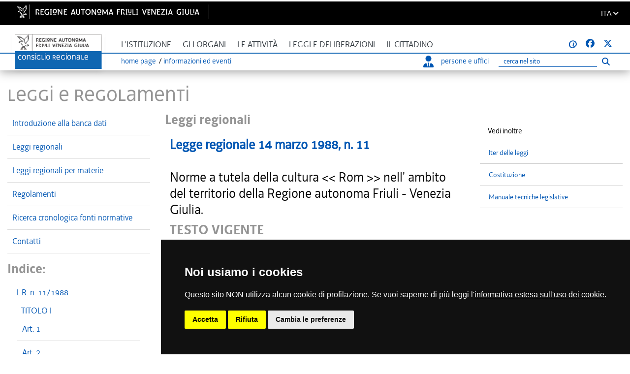

--- FILE ---
content_type: text/html; charset=utf-8
request_url: https://lexview-int.regione.fvg.it/FontiNormative/xml/xmlLex.aspx?anno=1988&legge=11&id=tit1&fx=&lista=0
body_size: 20957
content:



<!DOCTYPE html>
<html lang="it">
<head id="Head1"><meta http-equiv="X-UA-Compatible" content="IE=edge" /><meta http-equiv="Cache-Control" content="no-cache" /><meta name="viewport" content="width=device-width, initial-scale=1" />

    <!-- Required meta tags -->
    <meta charset="utf-8" /><meta name="viewport" content="width=device-width, initial-scale=1, shrink-to-fit=no" />

    <!-- Bootstrap CSS -->
    <link rel="stylesheet" href="https://www.consiglio.regione.fvg.it/cms/export/system/modules/consiglio.portale.theme/css/bootstrap.min.css" /><link rel="stylesheet" href="https://www.consiglio.regione.fvg.it/cms/export/system/modules/consiglio.portale.theme/css/bootstrap.css" />

    <!-- FONT per le ICONE -->

    <!-- FONT -->
    <link rel="stylesheet" href="https://www.consiglio.regione.fvg.it/cms/export/system/modules/consiglio.portale.theme/css/font-decima.css" />
    <!-- il mio stile -->
    <link rel="stylesheet" href="https://www.consiglio.regione.fvg.it/cms/export/system/modules/consiglio.portale.theme/css/custom.css" /><link rel="stylesheet" href="https://www.consiglio.regione.fvg.it/cms/system/modules/consiglio.portale.theme/css/style-ASPX.css" /><link type="text/css" rel="stylesheet" href="https://www.consiglio.regione.fvg.it/cms/export/system/modules/consiglio.portale.theme/css/all.min.css" />
    <!-- DataTables -->
    <link rel="stylesheet" href="https://www.consiglio.regione.fvg.it/cms/export/system/modules/consiglio.portale.theme/plugins/datatables-bs4/css/dataTables.bootstrap4.min.css" /><link rel="stylesheet" href="https://www.consiglio.regione.fvg.it/cms/export/system/modules/consiglio.portale.theme/plugins/datatables-responsive/css/responsive.bootstrap4.min.css" /><link rel="apple-touch-icon" sizes="57x57" href="https://www.consiglio.regione.fvg.it/cms/export/shared/favicon/apple-icon-57x57.png" /><link rel="apple-touch-icon" sizes="60x60" href="https://www.consiglio.regione.fvg.it/cms/export/shared/favicon/apple-icon-60x60.png" /><link rel="apple-touch-icon" sizes="72x72" href="https://www.consiglio.regione.fvg.it/cms/export/shared/favicon/apple-icon-72x72.png" /><link rel="apple-touch-icon" sizes="76x76" href="https://www.consiglio.regione.fvg.it/cms/export/shared/favicon/apple-icon-76x76.png" /><link rel="apple-touch-icon" sizes="114x114" href="https://www.consiglio.regione.fvg.it/cms/export/shared/favicon/apple-icon-114x114.png" /><link rel="apple-touch-icon" sizes="120x120" href="https://www.consiglio.regione.fvg.it/cms/export/shared/favicon/apple-icon-120x120.png" /><link rel="apple-touch-icon" sizes="144x144" href="https://www.consiglio.regione.fvg.it/cms/export/shared/favicon/apple-icon-144x144.png" /><link rel="apple-touch-icon" sizes="152x152" href="https://www.consiglio.regione.fvg.it/cms/export/shared/favicon/apple-icon-152x152.png" /><link rel="apple-touch-icon" sizes="180x180" href="https://www.consiglio.regione.fvg.it/cms/export/shared/favicon/apple-icon-180x180.png" /><link rel="icon" type="image/png" sizes="192x192" href="https://www.consiglio.regione.fvg.it/cms/export/shared/favicon/android-icon-192x192.png" /><link rel="icon" type="image/png" sizes="32x32" href="https://www.consiglio.regione.fvg.it/cms/export/shared/favicon/favicon-32x32.png" /><link rel="icon" type="image/png" sizes="96x96" href="https://www.consiglio.regione.fvg.it/cms/export/shared/favicon/favicon-96x96.png" /><link rel="icon" type="image/png" sizes="16x16" href="https://www.consiglio.regione.fvg.it/cms/export/shared/favicon/favicon-16x16.png" /><link rel="manifest" href="https://www.consiglio.regione.fvg.it/cms/export/shared/favicon/manifest.json" /><title>
	Lexview - Dettaglio Legge regionale 14 marzo 1988, n. 11
</title>

    <!-- CALENDARIO datepicker -->

    <link rel="stylesheet" type="text/css" href="../css/font-awesome/fontawesome-free-6.7.2-web/css/all.min.css" /><link rel="stylesheet" href="../App_Themes/nir1.css" type="text/css" />
    <script type="text/javascript">
        $(document).ready(function () {
            $('.input-group.date').datepicker({
                language: 'it',
                autoclose: true
                //endDate: '0d'
            })
        });

        // This function will be executed when the user scrolls the page.
        $(window).scroll(function (e) {
            // Get the position of the location where the scroller starts.
            var scroller_anchor = $(".scroller_anchor").offset().top;

            // Check if the user has scrolled and the current position is after the scroller start location and if its not already fixed at the top 
            if ($(this).scrollTop() >= scroller_anchor && $('.scroller').css('position') != 'fixed') {    // Change the CSS of the scroller to hilight it and fix it at the top of the screen.
                if (window.innerWidth < 768) {
                    $('.scroller').css({
                        'background': '#FFF',
                        'border': '1px solid #000',
                        'position': 'fixed',
                        'width': '100%',
                        'left': '0px',
                        'top': '48px',
                        'z-index': '1'
                    });
                }
                else
                {
                    $('.scroller').css({
                        'background': '#FFF',
                        'border': '1px solid #000',
                        'position': 'fixed',
                        'width': '100%',
                        'left': '0px',
                        'top': '92px',
                        'z-index': '1'
                    });
                }
                $('h3').css({
                    'font-size': '1rem'
                });
                $('.h3').css({
                    'font-size': '1rem'
                });
                // Changing the height of the scroller anchor to that of scroller so that there is no change in the overall height of the page.
                $('.scroller_anchor').css('height', '200px');
            }
            else if ($(this).scrollTop() < scroller_anchor && $('.scroller').css('position') != 'relative') {    // If the user has scrolled back to the location above the scroller anchor place it back into the content.

                // Change the height of the scroller anchor to 0 and now we will be adding the scroller back to the content.
                $('.scroller_anchor').css('height', '0px');

                // Change the CSS and put it back to its original position.
                $('.scroller').css({
                    'background': '#FFF',
                    'top': '0px',
                    'border': 'none',
                    'position': 'relative'
                });
                $('h3').css({
                    'font-size': '1.75rem'
                });
                $('.h3').css({
                    'font-size': '1.75rem'
                });
            }
        });
        $(window).resize(function (e) {
            // Get the position of the location where the scroller starts.
            var scroller_anchor = $(".scroller_anchor").offset().top;

            // Check if the user has scrolled and the current position is after the scroller start location and if its not already fixed at the top 
            if ($(this).scrollTop() >= scroller_anchor && $('.scroller').css('position') != 'fixed') {    // Change the CSS of the scroller to hilight it and fix it at the top of the screen.
                if (window.innerWidth < 1200) {
                    $('.scroller').css({
                        'background': '#FFF',
                        'border': '1px solid #000',
                        'position': 'fixed',
                        'width': '100%',
                        'left': '0px',
                        'top': '48px',
                        'z-index': '1'
                    });
                }
                else {
                    $('.scroller').css({
                        'background': '#FFF',
                        'border': '1px solid #000',
                        'position': 'fixed',
                        'width': '100%',
                        'left': '0px',
                        'top': '92px',
                        'z-index': '1'
                    });
                }
                $('h3').css({
                    'font-size': '1rem'
                });
                $('.h3').css({
                    'font-size': '1rem'
                });
                // Changing the height of the scroller anchor to that of scroller so that there is no change in the overall height of the page.
                $('.scroller_anchor').css('height', '200px');
            }
            else if ($(this).scrollTop() < scroller_anchor && $('.scroller').css('position') != 'relative') {    // If the user has scrolled back to the location above the scroller anchor place it back into the content.

                // Change the height of the scroller anchor to 0 and now we will be adding the scroller back to the content.
                $('.scroller_anchor').css('height', '0px');

                // Change the CSS and put it back to its original position.
                $('.scroller').css({
                    'background': '#FFF',
                    'top': '0px',
                    'border': 'none',
                    'position': 'relative'
                });
                $('h3').css({
                    'font-size': '1.75rem'
                });
                $('.h3').css({
                    'font-size': '1.75rem'
                });
            }
        });
    </script>



    <!-- CALENDARIO datepicker fine -->

    <!-- INSERIMENTO TAG MONITORAGGIO HEAD -->
    <link href="https://www.consiglio.regione.fvg.it/cms/export/system/modules/consiglio.portale.theme/css/cookie-consent.css" rel="stylesheet" />
    <script type="text/javascript" src="https://www.consiglio.regione.fvg.it/cms/export/system/modules/consiglio.portale.theme/js/cookie-consent-nostyle.js" charset="UTF-8"></script>
    <script type="text/javascript" charset="UTF-8">
        document.addEventListener('DOMContentLoaded', function () {
            cookieconsent.run({ "notice_banner_type": "simple", "consent_type": "express", "palette": "dark", "language": "it", "page_load_consent_levels": ["strictly-necessary"], "notice_banner_reject_button_hide": false, "preferences_center_close_button_hide": false, "page_refresh_confirmation_buttons": true, "website_name": "Consiglio Regionale Friuli Venezia Giulia", "website_privacy_policy_url": "https://www.consiglio.regione.fvg.it/cms/hp/footer/privacy" });
        });
    </script>
    <script type="text/plain" cookie-consent="tracking">
   var pageViewData = new Object();
   
    </script>
    <!--prod-->
    <script type="text/plain" cookie-consent="tracking" src="https://assets.adobedtm.com/fc6aa7b15a0e/f3cb9027e504/launch-4f3e1cf681e7.min.js" async></script>
    <!-- End Cookie Consent -->
    <!-- FINE INSERIMENTO TAG MONITORAGGIO HEAD  -->
<meta name="WT.ti" content="Dettaglio LR 14 marzo 1988, n. 11" /><meta name="WT.cg_n" content="C085 Archivio Leggi Regionali  01.01" /><meta name="WT.cg_s" content="Dettaglio LR 14 marzo 1988 n 11 testo coordinato" /><style type="text/css">
	.MenusxCPH_Menu_sx_MenuRegTV_0 { text-decoration:none; }

</style></head>


<body class="standardX" >


    <nav id="navSkip" class="quick-access-nav" aria-label="salta-al-contenuto">
        <ul>
            <li><a href="#skip-content">Salta al contenuto</a></li>
        </ul>
    </nav>

    <div class="container-fluid" role="banner">
        <div class="row barra-regione" style="">
            <div class="container h-100">
                <div class="row align-items-center h-100">
                    <div class="col-6 mx-auto">
                        <a class="d-none d-lg-block navbar-brand font-weight-semibold blank regione" href="http://www.regione.fvg.it" target="_blank" title="vai al sito della Regione Autonoma Friuli Venezia Giulia [il collegamento apre una nuova finestra]">
                            <img src="https://www.consiglio.regione.fvg.it/cms/export/shared/img/logo-Barra-FVG.png" alt="Logo Regione FVG">
                        </a>
                        <div class="nav-mobile">
                            <div>
                                <a class="d-lg-none blank regione" href="http://www.regione.fvg.it" target="_blank" title="vai al sito della Regione Autonoma Friuli Venezia Giulia [il collegamento apre una nuova finestra]">
                                    <img src="https://www.consiglio.regione.fvg.it/cms/export/shared/img/Logo-Barra-FVG-small.png" alt="Logo Regione FVG">
                                </a>
                            </div>
                        </div>
                    </div>
                    <div class="col-6 text-right">

                        <div class="nav-item dropdown language">
                            <a class="nav-link dropdown-toggle" href="#" aria-expanded="false" data-focusfix="true" id="languageSelector">
                                <span>ITA</span>
                                <em class="fas fa-angle-down icon-lang" aria-hidden="true" aria-label="it"></em>
                            </a>
                            <div class="dropdown-menu custom-lang-right">
                                <div class="row">
                                    <div class="col-12">
                                        <div class="link-list-wrapper">
                                            <ul class="link-list">
                                                <li>
                                                    <a id="linguaITA" class="list-item" href="https://www.consiglio.regione.fvg.it/cms/home/index.jsp?__locale=it"><span>ITA</span></a>
                                                </li>
                                                <li class="d-none">
                                                    <a href="https://www.consiglio.regione.fvg.it/cms/multisito/en/index.jsp?__locale=en" class="list-item"><span>ENG</span></a>
                                                </li>
                                                <li>
                                                    <a href="https://www.consiglio.regione.fvg.it/cms/multisito/fur/index.jsp?__locale=fur" class="list-item"><span>FUR</span></a>
                                                </li>
                                                <li>
                                                    <a href="https://www.consiglio.regione.fvg.it/cms/multisito/sl/index.jsp?__locale=sl" class="list-item"><span>SLO</span></a>
                                                </li>
                                                <li>
                                                    <a href="https://www.consiglio.regione.fvg.it/cms/multisito/de/index.jsp?__locale=de" class="list-item"><span>DE</span></a>
                                                </li>
                                            </ul>
                                        </div>
                                    </div>
                                </div>
                            </div>
                        </div>

                    </div>

                </div>
            </div>
        </div>
    </div>

    <div id="navbar">
        <nav class="navbar navbar-expand-lg navbar-light">
            <div class="container">

                <div class="content-nav">
                    <div class="logo d-none d-lg-block">
                        <a class="navbar-brand" href="https://www.consiglio.regione.fvg.it/cms/home/">
                            <img src="https://www.consiglio.regione.fvg.it/cms/export/shared/img/logo.png" alt="Consiglio Regionale Friuli Venezia Giulia"></a>
                    </div>

                    <div class="logoSmall d-block d-lg-none">
                        <a class="navbar-brand" href="https://www.consiglio.regione.fvg.it/cms/home/">
                            <img src="https://www.consiglio.regione.fvg.it/cms/export/shared/img/logoSmall.png" alt="Consiglio Regionale Friuli Venezia Giulia"></a>
                    </div>
                    <button class="navbar-toggler collapsed" type="button" data-toggle="collapse" data-target="#navbarSupportedContent1" aria-controls="navbarSupportedContent1" aria-expanded="false" aria-label="Toggle navigation">
                        <span class="iconaMenu"></span>
                    </button>



                    <div class="navMenu">
                        <div class="collapse navbar-collapse" id="navbarSupportedContent1">
                            <ul class="navbar-nav mr-auto">
                                <li class="nav-item dropdown">
                                    <a class="nav-link dropdown-toggle" href="#" id="menuIstituzione" title="L'istituzione" data-toggle="dropdown" aria-haspopup="true" aria-expanded="false">L'istituzione
                                    </a>
                                    <div class="dropdown-menu" aria-labelledby="menuIstituzione">
                                        <ul class="list-unstyled">
                                            <li><a class="dropdown-item" href="https://www.consiglio.regione.fvg.it/cms/istituzione/consiglio-regionale/">Il Consiglio Regionale</a></li>
                                            <li><a class="dropdown-item" href="https://www.consiglio.regione.fvg.it/cms/istituzione/consiglieri">Consiglieri</a></li>
                                            <li><a class="dropdown-item" href="https://www.consiglio.regione.fvg.it/cms/istituzione/statuto.html">Statuto e norme di attuazione</a></li>
                                            <li><a class="dropdown-item" href="https://www.consiglio.regione.fvg.it/cms/istituzione/regolamento-interno/">Regolamento interno</a></li>
                                            <li><a class="dropdown-item" href="https://www.consiglio.regione.fvg.it/cms/istituzione/organizzazione-risorse/">Organizzazione e risorse</a></li>
                                            <li><a class="dropdown-item" href="https://www.consiglio.regione.fvg.it/cms/istituzione/uffici.html">Uffici</a></li>
                                            <li><a class="dropdown-item" href="https://www.consiglio.regione.fvg.it/cms/istituzione/sede/">Sede</a></li>
                                            <li><a class="dropdown-item" href="https://www.consiglio.regione.fvg.it/cms/istituzione/associazione-consiglieri/">Associazione Consiglieri</a></li>
                                        </ul>
                                    </div>
                                </li>
                                <li class="nav-item dropdown">
                                    <a class="nav-link dropdown-toggle" href="#" id="menuOrgani" data-toggle="dropdown" aria-haspopup="true" aria-expanded="false">Gli organi
                                    </a>
                                    <div class="dropdown-menu" aria-labelledby="menuOrgani">
                                        <ul class="list-unstyled">
                                            <li><a class="dropdown-item" href="https://www.consiglio.regione.fvg.it/cms/organi/presidente.html">Il Presidente del Consiglio Regionale</a></li>
                                            <li><a class="dropdown-item" href="https://www.consiglio.regione.fvg.it/cms/organi/ufficio.html">Ufficio di Presidenza</a></li>
                                            <li><a class="dropdown-item" href="https://www.consiglio.regione.fvg.it/cms/organi/gruppi.html">Gruppi consiliari</a></li>
                                            <li><a class="dropdown-item" href="https://www.consiglio.regione.fvg.it/cms/organi/conferenza.html">Conferenza dei Presidenti dei Gruppi
												Consiliari</a></li>
                                            <li><a class="dropdown-item" href="https://www.consiglio.regione.fvg.it/cms/organi/giunte.html">Giunte</a></li>
                                            <li><a class="dropdown-item" href="https://www.consiglio.regione.fvg.it/cms/organi/Commissioni.html">Commissioni</a></li>
                                            <li><a class="dropdown-item" href="https://www.consiglio.regione.fvg.it/cms/organi/comitato.html">Comitato per la legislazione, il controllo e la
												valutazione</a></li>
                                            <li><a class="dropdown-item" href="https://www.consiglio.regione.fvg.it/cms/organi/presidenti.html">Conferenza dei Presidenti delle commissioni e del
												comitato</a></li>
                                        </ul>
                                    </div>
                                </li>
                                <li class="nav-item dropdown">
                                    <a class="nav-link dropdown-toggle" href="#" id="menuAttivita" data-toggle="dropdown" aria-haspopup="true" aria-expanded="false">Le attività
                                    </a>
                                    <div class="dropdown-menu" aria-labelledby="menuAttivita">
                                        <ul class="list-unstyled">
                                            <li><a class="dropdown-item" href="https://www.consiglio.regione.fvg.it/cms/attivita/ODG-calendari.html">Convocazioni e calendari d'aula</a></li>
                                            <li><a class="dropdown-item" href="https://www.consiglio.regione.fvg.it/cms/attivita/Verbali-resoconti.html">Esiti, resoconti e verbali</a></li>
                                            <li><a class="dropdown-item" href="https://www.consiglio.regione.fvg.it/cms/attivita/petizioni.html">Petizioni</a></li>
                                            <li><a class="dropdown-item" href="https://www.consiglio.regione.fvg.it/cms/attivita/atti-di-indirizzo.html">Atti di indirizzo</a></li>
                                            <li><a class="dropdown-item" href="https://www.consiglio.regione.fvg.it/cms/attivita/Interpellanze.html">Interpellanze e interrogazioni</a></li>
                                            <li><a class="dropdown-item" href="https://www.consiglio.regione.fvg.it/cms/attivita/valutazione/">Controllo e valutazione delle politiche
												pubbliche</a></li>
                                            <li><a class="dropdown-item" href="https://www.consiglio.regione.fvg.it/cms/pagine/1/processi-normativi-ue/">Affari europei e internazionali</a></li>
                                            <li><a class="dropdown-item" href="https://www.consiglio.regione.fvg.it/cms/attivita/Proposte-referendum.html">Proposte di referendum abrogativo di legge
												statale</a></li>
                                            <li><a class="dropdown-item" href="https://www.consiglio.regione.fvg.it/cms/attivita/procedure.html">Procedure di indirizzo e controllo sull'attività
												internazionale della Regione</a></li>
                                            <li><a class="dropdown-item" href="https://www.consiglio.regione.fvg.it/cms/attivita/nomine.html">Nomine del Consiglio e della Giunta Regionale</a></li>
                                            <li><a class="dropdown-item" href="https://www.consiglio.regione.fvg.it/cms/attivita/proposte/">Proposte di modifica del Regolamento Interno</a></li>
                                        </ul>
                                    </div>
                                </li>
                                <li class="nav-item dropdown">
                                    <a class="nav-link dropdown-toggle" href="#" id="menuLeggi" data-toggle="dropdown" aria-haspopup="true" aria-expanded="false">Leggi e deliberazioni</a>
                                    <div class="dropdown-menu" aria-labelledby="menuLeggi">
                                        <ul class="list-unstyled">
                                            <li><a class="dropdown-item" href="https://www.consiglio.regione.fvg.it/cms/leggi/leggi-regionali.html">Leggi e regolamenti</a></li>
                                            <li><a class="dropdown-item" href="https://www.consiglio.regione.fvg.it/cms/leggi/iter.html">Iter leggi</a></li>
                                            <li><a class="dropdown-item" href="https://www.consiglio.regione.fvg.it/cms/leggi/deliberazioni/index.html">Deliberazioni dell'Assemblea</a></li>
                                            <li><a class="dropdown-item" href="https://www.consiglio.regione.fvg.it/cms/leggi/deliberazioni-ufficio-presidenza.html">Deliberazioni dell'Ufficio di Presidenza</a></li>
                                        </ul>
                                    </div>
                                </li>
                                <li class="nav-item dropdown menuCittadino">
                                    <a class="nav-link dropdown-toggle" href="#" id="menuCittadino" data-toggle="dropdown" aria-haspopup="true" aria-expanded="false">Il cittadino
                                    </a>
                                    <div class="dropdown-menu" aria-labelledby="menuCittadino">
                                        <div class="row">
                                            <div class="col-12 col-md-7">
                                                <div class="titolo">Il Consiglio per i cittadini</div>
                                                <div class="introCittadino">
                                                    Le autorità regionali di tutela e garanzia, 
													la biblioteca consiliare, risorse documentali e informative, focus tematici, iniziative, eventi, pubblicazioni e dossier del Consiglio regionale.
                                                </div>

                                                <div class="dropdown-item">
                                                    <a href="https://www.consiglio.regione.fvg.it/cms/pagine/contributo-promozione-territorio/" class="menuCittadinoButton">Contributo promozione e valorizzazione territorio</a>
                                                </div>

                                                <div class="dropdown-item"><a href="https://www.consiglio.regione.fvg.it/cms/pagine/contributi-patrocini/" class="menuCittadinoButton">Patrocini</a></div>

                                                <div class="dropdown-item">
                                                    <button type="button" data-toggle="collapse" data-target="#scuola" class="menuCittadinoButton" aria-controls="scuola" aria-expanded="false">SCUOLA E UNIVERSITÀ</button>
                                                </div>
                                                <div id="scuola" class="collapse" aria-hidden="true">
                                                    <ul class="list-unstyled">
                                                        <li>
                                                            <a class="dropdown-item" href="https://www.consiglio.regione.fvg.it/cms/pagine/2/la-scuola/">Il Consiglio regionale e la scuola 
                                                            </a>
                                                        </li>
                                                        <li>
                                                            <a class="dropdown-item" href="https://www.consiglio.regione.fvg.it/cms/pagine/2/la-scuola/visite.html">Visite scolastiche 
                                                            </a>
                                                        </li>
                                                        <li>
                                                            <a class="dropdown-item" href="https://www.consiglio.regione.fvg.it/cms/pagine/2/la-scuola/Studenti-in-Aula.html">Studenti in Aula 
                                                            </a>
                                                        </li>
                                                        <li>
                                                            <a class="dropdown-item" href="https://www.consiglio.regione.fvg.it/cms/pagine/2/la-scuola/tirocini.html">Tirocini curricolari universitari 
                                                            </a>
                                                        </li>
                                                    </ul>
                                                </div>

                                                <div class="dropdown-item"><a href="https://www.consiglio.regione.fvg.it/cms/pagine/comunita-linguistiche-regionali/" class="menuCittadinoButton">Comunità linguistiche regionali</a></div>


                                                <div class="dropdown-item">
                                                    <button type="button" data-toggle="collapse" data-target="#arte" class="menuCittadinoButton" aria-controls="arte" aria-expanded="false">Arte, cultura</button>
                                                </div>
                                                <div id="arte" class="collapse" aria-hidden="true">
                                                    <ul class="list-unstyled">
                                                        <li><a class="dropdown-item" href="https://www.consiglio.regione.fvg.it/cms/pagine/2/arte-e-cultura/">L'arte e la cultura</a></li>

                                                        <li><a class="dropdown-item blank" href="http://www.ipac.regione.fvg.it/aspx/ViewProspIntermedia.aspx?tsk=MCF&amp;idScheda=158&amp;idAmb=120&amp;idsttem=5&amp;tp=vMap&amp;idMenu=858" title=" [il collegamento apre una nuova finestra]">Archivio fotografico
                                                        </a></li>
                                                    </ul>
                                                </div>
                                                <div class="dropdown-item">
                                                    <button type="button" data-toggle="collapse" data-target="#Cittadinanza" class="menuCittadinoButton" aria-controls="Cittadinanza" aria-expanded="false">Cittadinanza attiva</button>
                                                </div>
                                                <div id="Cittadinanza" class="collapse" aria-hidden="true">
                                                    <ul class="list-unstyled">
                                                        <li><a class="dropdown-item" href="https://www.consiglio.regione.fvg.it/cms/pagine/3/petizione/">Petizione</a></li>
                                                        <li><a class="dropdown-item" href="https://www.consiglio.regione.fvg.it/cms/pagine/3/referendum/">Referendum</a></li>
                                                        <li><a class="dropdown-item" href="https://www.consiglio.regione.fvg.it/cms/pagine/3/iniziativa-legge-popolare/">Iniziativa di legge popolare</a></li>
                                                    </ul>
                                                </div>
                                                <div class="dropdown-item">
                                                    <button type="button" data-toggle="collapse" data-target="#Risorse" class="menuCittadinoButton" aria-controls="Risorse" aria-expanded="false">Risorse</button>
                                                </div>
                                                <div id="Risorse" class="collapse" aria-hidden="true">
                                                    <ul class="list-unstyled">
                                                        <li><a class="dropdown-item" href="https://www.consiglio.regione.fvg.it/cms/pagine/4/pubblicazioni/">Pubblicazioni</a></li>
                                                        <li><a id="LinkButton21" class="dropdown-item" href="https://www.consiglio.regione.fvg.it/cms/hp/Ricerca-avanzata/Dossier">Dossier del Servizio giuridico-legislativo</a></li>
                                                        <li><a class="dropdown-item" href="https://www.consiglio.regione.fvg.it/cms/pagine/4/Rapporto-sulla-legislazione-regionale-e-sulle-altre-attivita-consiliari.html">Rapporto sulla legislazione regionale e sulle altre attività consiliari</a></li>
                                                        <li><a class="dropdown-item" href="https://www.consiglio.regione.fvg.it/cms/pagine/4/Pianificazione-strategica-2018-2020/">Pianificazione strategica</a></li>
                                                        <li><a class="dropdown-item" href="https://www.consiglio.regione.fvg.it/cms/pagine/2/sala-tessitori/">Sala multimediale Tessitori</a></li>
                                                        <li><a class="dropdown-item" href="https://www.consiglio.regione.fvg.it/cms/pagine/2/costituzione-statuto/">Costituzione e Statuto</a></li>
                                                        <li><a class="dropdown-item" href="https://www.consiglio.regione.fvg.it/cms/pagine/4/Rendicontosociale.html">Rendiconto sociale</a></li>
                                                    </ul>
                                                </div>
                                            </div>


                                            <div class="col-12 col-md-5">
                                                <ul class="bannerList">
                                                    <li>
                                                        <a href="http://www.corecomfvg.it/" class="blank" title=" [il collegamento apre una nuova finestra]">
                                                            <div class="banner corecom">
                                                                &nbsp;
                                                            </div>
                                                            <div class="testobanner">Comitato regionale per le comunicazioni</div>
                                                        </a>
                                                    </li>
                                                    <li>
                                                        <a href="https://crpo.regione.fvg.it/" class="blank" title=" [il collegamento apre una nuova finestra]">
                                                            <div class="banner donna">
                                                                &nbsp;
                                                            </div>
                                                            <div class="testobanner">Commissione regionale per le pari opportunità</div>
                                                        </a>
                                                    </li>
                                                    <li>
                                                        <a href="https://garante-diritti.regione.fvg.it/" class="blank" title=" [il collegamento apre una nuova finestra]">
                                                            <div class="banner garante">
                                                                &nbsp;
                                                            </div>
                                                            <div class="testobanner">Garante regionale dei diritti della persona</div>
                                                        </a>
                                                    </li>
                                                    <li>
                                                        <a href="https://www.consiglio.regione.fvg.it/cms/pagine/osservatorio-regionale-antimafia/">
                                                            <div class="banner osservatorio">
                                                                &nbsp;
                                                            </div>
                                                            <div class="testobanner">Osservatorio regionale antimafia</div>
                                                        </a>
                                                    </li>
                                                    <li>
                                                        <a href="https://www.consiglio.regione.fvg.it/cms/pagine/Difensore/">
                                                            <div class="banner difensore">
                                                                &nbsp;
                                                            </div>
                                                            <div class="testobanner">Difensore civico regionale</div>
                                                        </a>
                                                    </li>
                                                    <li>
                                                        <a href="https://www.consiglio.regione.fvg.it/cms/pagine/paladin/" class="blank" title=" [il collegamento apre una nuova finestra]">
                                                            <div class="banner biblioteca">
                                                                &nbsp;
                                                            </div>
                                                            <div class="testobanner">Biblioteca Livio Paladin</div>
                                                        </a>
                                                    </li>
                                                </ul>
                                            </div>
                                        </div>
                                    </div>
                                </li>

                            </ul>
                            <div class="uffici sr-only">
                                <ul>
                                    <li>
                                        <a href="https://www.consiglio.regione.fvg.it/pagineinterne//Portale/HomePersoneUffici.aspx" title="Cerca persone o uffici">
                                            <em class="fas fa-user-tie iconaPersona"></em>persone e uffici </a>
                                    </li>
                                    <li class="cerca">
                                        <form role="search" id="navSearchFormTop" action="https://www.consiglio.regione.fvg.it/cms/home/ricerca/" method="post" aria-labelledby="Ricerca">
                                            <div class="input-group cercahp">
                                                <label id="searchLabel" for="searchTop" class="sr-only">Cerca nel sito</label>
                                                <input type="text" class="form-control" autocomplete="off" placeholder="Ricerca" id="searchTop" name="q">
                                                <span class="input-group-btn">
                                                    <button class="btn btn-default" type="submit" aria-label="Esegui ricerca">
                                                        <em class="fas fa-search "></em>
                                                        <span class="sr-only">Esegui ricerca</span>
                                                    </button>
                                                </span>
                                            </div>
                                        </form>
                                        <script>
                                            document.getElementById('navSearchFormTop')?.addEventListener('submit', function () {
                                                const s = document.getElementById('searchStatusTop');
                                                if (s) s.textContent = 'Ricerca inviata. Attendere il risultato.';
                                            });
                                        </script>

                                        <!-- Live region per la conferma -->
                                        <div id="searchStatusTop" role="status" aria-live="polite" class="sr-only"></div>
                                    </li>
                                </ul>
                            </div>
                            <div class="icone">
                                <ul>
                                    <li class="seguici">seguici su:</li>
                                    <li><a href="https://www.consiglio.regione.fvg.it/pagineinterne/Portale/Avvisami/iscrizione.aspx"><strong>@</strong></a></li>
                                    <li><a href="https://www.facebook.com/consiglio.friuliveneziagiulia" class="blank" title="facebook [il collegamento apre una nuova finestra]"><em class="fab fa-facebook">
                                        <!-- // -->
                                    </em></a></li>
                                    <li><a href="https://twitter.com/CRFVG" class="blank" title="X [il collegamento apre una nuova finestra]"><em class="fab fa-twitter">
                                        <!-- // -->
                                    </em></a></li>
                                </ul>
                            </div>
                        </div>



                        <div class="content-briciole">
                            <div class="briciole">
                                <ul>
                                    <li><a href="https://www.consiglio.regione.fvg.it/cms/" title="Torna alla home page">Home page</a></li>
                                    <li><a href="https://www.consiglio.regione.fvg.it/cms/home/notizie/">Informazioni ed eventi</a></li>
                                </ul>
                            </div>

                            <!-- DESKTOP RICERCA -->
                            <div class="ufficiDesk d-lg-block d-none">
                                <ul>
                                    <li><a href="https://www.consiglio.regione.fvg.it/cms/redir.jsp?idx=38">
                                        <em class="fas fa-user-tie iconaPersona"></em>persone e uffici </a>

                                    </li>
                                    <li>
                                        <div class="d-flex justify-content-center h-100">
                                            <form role="search" id="navSearchFormMobiTop" action="https://www.consiglio.regione.fvg.it/cms/home/ricerca/" method="post" aria-label="Ricerca">
                                                <div class="searchbar">
                                                    <label id="searchLabelMobiTop" for="searchTopMob" class="sr-only">Ricerca</label>
                                                    <input class="search_input" type="text" id="searchTopMob" autocomplete="off" placeholder="cerca nel sito" aria-label="Ricerca">
                                                    <button class="btn btn-lnk search_icon" type="submit" aria-label="Esegui ricerca">
                                                        <em class="fas fa-search" aria-hidden="true"></em>
                                                        <span class="sr-only">Esegui ricerca</span>
                                                    </button>
                                                </div>
                                            </form>
                                            <script>
                                                document.getElementById('navSearchFormMobiTop')?.addEventListener('submit', function (e) {
                                                    // l'utente sta inviando la form — mostriamo messaggio nella live region
                                                    var s = document.getElementById('searchStatusMobiTop');
                                                    if (s) {
                                                        s.textContent = 'Ricerca inviata. Attendere il risultato.';
                                                        // opzionale: rimuovi il testo dopo qualche secondo per evitare che screen reader lo rileggano di continuo
                                                        setTimeout(function () { s.textContent = ''; }, 5000);
                                                    }
                                                });
                                            </script>


                                            <!-- Live region per la conferma -->
                                            <div id="searchStatusMobiTop" role="status" aria-live="polite" class="sr-only"></div>
                                        </div>

                                    </li>
                                </ul>
                            </div>
                        </div>
                    </div>

                </div>
            </div>
        </nav>
    </div>
    <!-- Inizio pagina-->
    <main role="main">
        <form method="post" action="./xmlLex.aspx?anno=1988&amp;legge=11&amp;id=tit1&amp;fx=&amp;lista=0" onsubmit="javascript:return WebForm_OnSubmit();" id="myform" class="form-horizontal">
<div class="aspNetHidden">
<input type="hidden" name="__EVENTTARGET" id="__EVENTTARGET" value="" />
<input type="hidden" name="__EVENTARGUMENT" id="__EVENTARGUMENT" value="" />
<input type="hidden" name="__LASTFOCUS" id="__LASTFOCUS" value="" />
<input type="hidden" name="__VIEWSTATE" id="__VIEWSTATE" value="/[base64]/[base64]/[base64]/[base64]/[base64]/[base64]/[base64]/[base64]/[base64]/[base64]/[base64]////8PZAUdY3RsMDAkUGFnZUJvZHkkbHZNdWx0aXZpZ2VuemEPFCsADmRkZGRkZGQUKwACZGQCAmRkZGYC/////w9kW5jG48kVDJ2Fw/x2ovPZ8R1sWmQ6c3dMxplI4vQZY54=" />
</div>

<script type="text/javascript">
//<![CDATA[
var theForm = document.forms['myform'];
if (!theForm) {
    theForm = document.myform;
}
function __doPostBack(eventTarget, eventArgument) {
    if (!theForm.onsubmit || (theForm.onsubmit() != false)) {
        theForm.__EVENTTARGET.value = eventTarget;
        theForm.__EVENTARGUMENT.value = eventArgument;
        theForm.submit();
    }
}
//]]>
</script>


<script src="/FontiNormative/WebResource.axd?d=IJ2QGYimJOwSW-GoWVzB-Ebf9HtG8K80oBKVHACIX_xvZmKXm6NI63PHWfRWnTMfYqUX_zTM2w2vuGoh6TN4Dc9PdVMxmy7M6AuZX4YXFPw1&amp;t=637901923934289498" type="text/javascript"></script>


<script src="/FontiNormative/JavaScript/AdapterUtils.js" type="text/javascript"></script>
<script src="/FontiNormative/JavaScript/TreeViewAdapter.js" type="text/javascript"></script>
<script src="/FontiNormative/ScriptResource.axd?d=IzCTUawMXWg_hKHQdjRFHAtiS33X0vadUZfhkLMccLQ0-D4c5sfj7KcCvtF1bm7jNs9o17he_h-jFluKTaSmib_sKxsvp32KmywM2n-iSAUeUqGv5JHwz65A0E3lSfA_lOmclOmOEd9eOkq1_CJAeFV01e3gGceVVwLuWbROZQHc_G9_wt1n_p0VntZ4MgIo0&amp;t=ffffffffe6d5a9ac" type="text/javascript"></script>
<script type="text/javascript">
//<![CDATA[
if (typeof(Sys) === 'undefined') throw new Error('ASP.NET Ajax client-side framework failed to load.');
//]]>
</script>

<script src="/FontiNormative/ScriptResource.axd?d=HR1FpOokJ4zj8J3yMDouu-eGC3GV9EX7kQDu0rVkpdGsHkwrHtBQPiZe-Sl9hJUckSCAnqmjkQZEQ98sgwckVgB1F1SbagHUZiwsvRkDXA8Bk4pYFUIHNHVknjSCQQbyl8-nSkOlglVUVKRRLf5ts5CgRKJW5f4LDcmS87NhvsiyY_xlMvU-dOb6bHdcc9dP0&amp;t=ffffffffe6d5a9ac" type="text/javascript"></script>
<script type="text/javascript">
//<![CDATA[
function WebForm_OnSubmit() {
document.getElementById('ctl35').value = GetViewState__AspNetTreeView('MenusxCPH_Menu_sx_MenuRegTV_UL');
return true;
}
//]]>
</script>

<div class="aspNetHidden">

	<input type="hidden" name="__VIEWSTATEGENERATOR" id="__VIEWSTATEGENERATOR" value="E0D3D00A" />
	<input type="hidden" name="__SCROLLPOSITIONX" id="__SCROLLPOSITIONX" value="0" />
	<input type="hidden" name="__SCROLLPOSITIONY" id="__SCROLLPOSITIONY" value="0" />
	<input type="hidden" name="__EVENTVALIDATION" id="__EVENTVALIDATION" value="/wEdAAzfXJ7SKABegX2RPTGHH25/TcHKGbX752cJdYzjJq1uMo9NPuhVz3DAsKnaYeUYUPlj6O1+LYLsUPlOvbeg51Yn0qQKPafT5vkZE0bmaBuQPX700Y4ldwh8F3K2r5YAkAUMHN+gDy/pmNhteOW3fPW0GnmpndiKQr4Y4RBVPV0I9I6ibEOgdPyPiYXpPMyNcC3pkD2yOYydt1mEqUn4IZY94b/uFpkQIg7WbVUyHr1KpOkx0Jh/jWeYAcOgxKQc44nd9g5KKGoU+GNg0v1yZNUXdtk65y8Ve0oO+nrl7MQG7g==" />
</div>
            <script type="text/javascript">
//<![CDATA[
Sys.WebForms.PageRequestManager._initialize('ctl00$scriptmanager1', 'myform', [], [], [], 90, 'ctl00');
//]]>
</script>

            <button type="submit" class="d-none" aria-hidden="true" tabindex="-1">Invia</button>
            <div class="container">
                <div class="row">
                    <div class="col-sm">
                        <a id="skip-content"></a>
                        <h1>LEGGI E REGOLAMENTI</h1>
                    </div>
                </div>
                <div class="row">

                    <div class="col-md-3 menusx">

                        
    
<div class="list-group">

    <a href="#menuSx" id="menuSxLink" aria-expanded="false" data-toggle="collapse" class="visible-xs visible-sm hidden-print collapsed" aria-controls="menuSx">naviga nell'argomento<span class="fa fa-caret-down"></span></a>
    

<div id="menuSx" class="collapse">

    <ul>
        <li>
            <a id="MenusxCPH_Menu_sx_link_pre" title="Introduzione alla banca dati" href="Presentazione.aspx">Introduzione alla banca dati</a>
        </li>
        <li>
            <a id="MenusxCPH_Menu_sx_link_leggi" title="Leggi regionali" class="active" href="Index.aspx">Leggi regionali</a>
        </li>
        <li id="MenusxCPH_Menu_sx_Li2">
            <a id="MenusxCPH_Menu_sx_link_materie" title="Ricerca per materie" href="Materia.aspx">Leggi regionali per materie</a>
        </li>
        <li>
            <a id="MenusxCPH_Menu_sx_link_regolamenti" title="Regolamenti" href="../FontiNormative.aspx?TPF=Reg">Regolamenti</a>
        </li>
        <li>
            <a id="MenusxCPH_Menu_sx_link_cronologia" title="Indice cronologico" href="IndiceCrono.aspx">Ricerca cronologica fonti normative</a>
        </li>
        <li>
            <a id="MenusxCPH_Menu_sx_link_contatti" title="Contatti" href="https://www.consiglio.regione.fvg.it/pagineinterne/Portale/Istituzioni/UfficioDettaglio.aspx?nodoId=519002">Contatti</a>
        </li>
    </ul>
</div>

</div>


<div id="intmenu1">
    <div class="titolo_new">
        <h3>Indice:</h3>
    </div>
    
<div class="IndexLexTreeView" id="MenusxCPH_Menu_sx_MenuRegTV">
	<div class="AspNet-TreeView">
			<ul id="MenusxCPH_Menu_sx_MenuRegTV_UL">
				<li class="AspNet-TreeView-Root">
					<span class="AspNet-TreeView-Collapse" onclick="ExpandCollapse__AspNetTreeView(this)">&nbsp;</span>
					<a href="xmlLex.aspx?anno=1988&amp;legge=11&amp;fx=&amp;lista=0" title=" Visualizza documento intero">
						 L.R. n. 11/1988</a>
					<ul>
						<li class="AspNet-TreeView-Parent">
							<span class="AspNet-TreeView-Expand" onclick="ExpandCollapse__AspNetTreeView(this)">&nbsp;</span>
							<a href="/FontiNormative/xml/xmlLex.aspx?anno=1988&amp;legge=11&amp;id=tit1&amp;fx=&amp;lista=0#tit1" title="DISPOSIZIONI GENERALI">
								TITOLO I</a>
							<ul class="AspNet-TreeView-Hide">
								<li class="AspNet-TreeView-Leaf">
									<a href="/FontiNormative/xml/xmlLex.aspx?anno=1988&amp;legge=11&amp;id=tit1&amp;fx=&amp;lista=0#art1" title="Tutela del patrimonio culturale e dell&#39; identit&#224; dei &amp;lt;&amp;lt;  Rom  &amp;gt;&amp;gt;">
										Art.   1</a>
								</li>
								<li class="AspNet-TreeView-Leaf">
									<a href="/FontiNormative/xml/xmlLex.aspx?anno=1988&amp;legge=11&amp;id=tit1&amp;fx=&amp;lista=0#art2" title="Attivit&#224; convenzionate">
										Art.   2</a>
								</li>
							</ul>
						</li>
						<li class="AspNet-TreeView-Parent">
							<span class="AspNet-TreeView-Expand" onclick="ExpandCollapse__AspNetTreeView(this)">&nbsp;</span>
							<a href="xmlLex.aspx?anno=1988&amp;legge=11&amp;id=tit2&amp;fx=&amp;lista=0" title="NORME DI TUTELA DEL DIRITTO AL NOMADISMO ED ALLA STANZIALIT&#192; ALL&#39; INTERNO DEL TERRITORIO REGIONALE">
								TITOLO II</a>
							<ul class="AspNet-TreeView-Hide">
								<li class="AspNet-TreeView-Leaf">
									<a href="xmlLex.aspx?anno=1988&amp;legge=11&amp;id=art3&amp;fx=&amp;lista=0" title="Destinatari degli interventi">
										Art.   3</a>
								</li>
								<li class="AspNet-TreeView-Leaf">
									<a href="xmlLex.aspx?anno=1988&amp;legge=11&amp;id=art4&amp;fx=&amp;lista=0" title="Campo transito">
										Art.   4</a>
								</li>
								<li class="AspNet-TreeView-Leaf">
									<a href="xmlLex.aspx?anno=1988&amp;legge=11&amp;id=art5&amp;fx=&amp;lista=0" title="Terreno stanziale">
										Art.   5</a>
								</li>
								<li class="AspNet-TreeView-Leaf">
									<a href="xmlLex.aspx?anno=1988&amp;legge=11&amp;id=art6&amp;fx=&amp;lista=0" title="Servizi nei terreni stanziali e campi transito">
										Art.   6</a>
								</li>
								<li class="AspNet-TreeView-Leaf">
									<a href="xmlLex.aspx?anno=1988&amp;legge=11&amp;id=art7&amp;fx=&amp;lista=0" title="Gestione dei terreni stanziali">
										Art.   7</a>
								</li>
								<li class="AspNet-TreeView-Leaf">
									<a href="xmlLex.aspx?anno=1988&amp;legge=11&amp;id=art8&amp;fx=&amp;lista=0" title="Programma per terreni stanziali e campi transito">
										Art.   8</a>
								</li>
								<li class="AspNet-TreeView-Leaf">
									<a href="xmlLex.aspx?anno=1988&amp;legge=11&amp;id=art9&amp;fx=&amp;lista=0" title="Norme per favorire l&#39; accesso dei &amp;lt;&amp;lt;  Rom  &amp;gt;&amp;gt; al diritto di una stabile abitazione">
										Art.   9</a>
								</li>
								<li class="AspNet-TreeView-Leaf">
									<a href="xmlLex.aspx?anno=1988&amp;legge=11&amp;id=art10&amp;fx=&amp;lista=0" title="Contributi nel settore dell&#39; edilizia residenziale">
										Art.  10</a>
								</li>
							</ul>
						</li>
						<li class="AspNet-TreeView-Parent">
							<span class="AspNet-TreeView-Expand" onclick="ExpandCollapse__AspNetTreeView(this)">&nbsp;</span>
							<a href="xmlLex.aspx?anno=1988&amp;legge=11&amp;id=tit3&amp;fx=&amp;lista=0" title="ATTIVIT&#192; LAVORATIVA">
								TITOLO III</a>
							<ul class="AspNet-TreeView-Hide">
								<li class="AspNet-TreeView-Leaf">
									<a href="xmlLex.aspx?anno=1988&amp;legge=11&amp;id=art11&amp;fx=&amp;lista=0" title="Progetto speciale per iniziative cooperative di solidariet&#224; sociale">
										Art.  11</a>
								</li>
								<li class="AspNet-TreeView-Leaf">
									<a href="xmlLex.aspx?anno=1988&amp;legge=11&amp;id=art12&amp;fx=&amp;lista=0" title="Provvidenze per l&#39; agricoltura e la zootecnia">
										Art.  12</a>
								</li>
							</ul>
						</li>
						<li class="AspNet-TreeView-Parent">
							<span class="AspNet-TreeView-Expand" onclick="ExpandCollapse__AspNetTreeView(this)">&nbsp;</span>
							<a href="xmlLex.aspx?anno=1988&amp;legge=11&amp;id=tit4&amp;fx=&amp;lista=0" title="NORME PER L&#39; INSERIMENTO NELLE ATTIVIT&#192; SCOLASTICHE, O COMUNQUE DESTINATE A FAVORIRE L&#39; APPRENDIMENTO E LA FORMAZIONE PROFESSIONALE, DEI GIOVANI DELLE COMUNIT&#192; &amp;lt;&amp;lt;  ROM  &amp;gt;&amp;gt;">
								TITOLO IV</a>
							<ul class="AspNet-TreeView-Hide">
								<li class="AspNet-TreeView-Leaf">
									<a href="xmlLex.aspx?anno=1988&amp;legge=11&amp;id=art13&amp;fx=&amp;lista=0" title="Inserimento nella scuola materna e dell&#39; obbligo ed attivit&#224; di sostegno">
										Art.  13</a>
								</li>
								<li class="AspNet-TreeView-Leaf">
									<a href="xmlLex.aspx?anno=1988&amp;legge=11&amp;id=art14&amp;fx=&amp;lista=0" title="Inserimento nei corsi di formazione professionale e istituzione di nuovi corsi di formazione professionale">
										Art.  14</a>
								</li>
								<li class="AspNet-TreeView-Leaf">
									<a href="xmlLex.aspx?anno=1988&amp;legge=11&amp;id=art15&amp;fx=&amp;lista=0" title="Progetto di sperimentazione didattica">
										Art.  15</a>
								</li>
							</ul>
						</li>
						<li class="AspNet-TreeView-Parent">
							<span class="AspNet-TreeView-Expand" onclick="ExpandCollapse__AspNetTreeView(this)">&nbsp;</span>
							<a href="xmlLex.aspx?anno=1988&amp;legge=11&amp;id=tit5&amp;fx=&amp;lista=0" title="NORME RELATIVE AI MINORI &amp;lt;&amp;lt;  ROM  &amp;gt;&amp;gt;">
								TITOLO V</a>
							<ul class="AspNet-TreeView-Hide">
								<li class="AspNet-TreeView-Leaf">
									<a href="xmlLex.aspx?anno=1988&amp;legge=11&amp;id=art16&amp;fx=&amp;lista=0" title="Art.  16">
										Art.  16</a>
								</li>
								<li class="AspNet-TreeView-Leaf">
									<a href="xmlLex.aspx?anno=1988&amp;legge=11&amp;id=art17&amp;fx=&amp;lista=0" title="Minori e giovani adulti infraventenni nel circuito penale">
										Art.  17</a>
								</li>
							</ul>
						</li>
						<li class="AspNet-TreeView-Parent">
							<span class="AspNet-TreeView-Expand" onclick="ExpandCollapse__AspNetTreeView(this)">&nbsp;</span>
							<a href="xmlLex.aspx?anno=1988&amp;legge=11&amp;id=tit6&amp;fx=&amp;lista=0" title="NORME RELATIVE AD ATTIVIT&#192; DI PROMOZIONE PER IL MANTENIMENTO, LA TUTELA E LA VALORIZZAZIONE DELLA CULTURA &amp;lt;&amp;lt;  ROM  &amp;gt;&amp;gt; ED A SOSTEGNO DELLE ATTIVIT&#192; DI RICERCA PER LA CONOSCENZA DI TALE MINORANZA">
								TITOLO VI</a>
							<ul class="AspNet-TreeView-Hide">
								<li class="AspNet-TreeView-Leaf">
									<a href="xmlLex.aspx?anno=1988&amp;legge=11&amp;id=art18&amp;fx=&amp;lista=0" title="Finanziamenti provinciali">
										Art.  18</a>
								</li>
							</ul>
						</li>
						<li class="AspNet-TreeView-Parent">
							<span class="AspNet-TreeView-Expand" onclick="ExpandCollapse__AspNetTreeView(this)">&nbsp;</span>
							<a href="xmlLex.aspx?anno=1988&amp;legge=11&amp;id=tit7&amp;fx=&amp;lista=0" title="NORME RELATIVE ALLA CONSULTA REGIONALE PER LA TUTELA DELLA MINORANZA &amp;lt;&amp;lt;  ROM  &amp;gt;&amp;gt; E NORME RELATIVE ALL&#39; INFORMAZIONE">
								TITOLO VII</a>
							<ul class="AspNet-TreeView-Hide">
								<li class="AspNet-TreeView-Leaf">
									<a href="xmlLex.aspx?anno=1988&amp;legge=11&amp;id=art19&amp;fx=&amp;lista=0" title="Consulta regionale per la tutela della cultura &amp;lt;&amp;lt;  Rom  &amp;gt;&amp;gt;">
										Art.  19</a>
								</li>
								<li class="AspNet-TreeView-Leaf">
									<a href="xmlLex.aspx?anno=1988&amp;legge=11&amp;id=art20&amp;fx=&amp;lista=0" title="Compiti della Consulta">
										Art.  20</a>
								</li>
								<li class="AspNet-TreeView-Leaf">
									<a href="xmlLex.aspx?anno=1988&amp;legge=11&amp;id=art21&amp;fx=&amp;lista=0" title="Compiti delle Province in materia di informazione">
										Art.  21</a>
								</li>
								<li class="AspNet-TreeView-Leaf">
									<a href="xmlLex.aspx?anno=1988&amp;legge=11&amp;id=art22&amp;fx=&amp;lista=0" title="Norme relative all&#39; informazione">
										Art.  22</a>
								</li>
							</ul>
						</li>
						<li class="AspNet-TreeView-Parent">
							<span class="AspNet-TreeView-Expand" onclick="ExpandCollapse__AspNetTreeView(this)">&nbsp;</span>
							<a href="xmlLex.aspx?anno=1988&amp;legge=11&amp;id=tit8&amp;fx=&amp;lista=0" title="NORME TRANSITORIE">
								TITOLO VIII</a>
							<ul class="AspNet-TreeView-Hide">
								<li class="AspNet-TreeView-Leaf">
									<a href="xmlLex.aspx?anno=1988&amp;legge=11&amp;id=art23&amp;fx=&amp;lista=0" title="Termini di applicazione per l&#39; anno 1988">
										Art.  23</a>
								</li>
								<li class="AspNet-TreeView-Leaf">
									<a href="xmlLex.aspx?anno=1988&amp;legge=11&amp;id=art24&amp;fx=&amp;lista=0" title="Iscrizione nel registro degli esercenti il commercio all&#39; ingrosso e al minuto;  termini e modalit&#224;">
										Art.  24</a>
								</li>
								<li class="AspNet-TreeView-Leaf">
									<a href="xmlLex.aspx?anno=1988&amp;legge=11&amp;id=art25&amp;fx=&amp;lista=0" title="Interventi della Consulta per le attivit&#224; lavorative">
										Art.  25</a>
								</li>
							</ul>
						</li>
						<li class="AspNet-TreeView-Parent">
							<span class="AspNet-TreeView-Expand" onclick="ExpandCollapse__AspNetTreeView(this)">&nbsp;</span>
							<a href="xmlLex.aspx?anno=1988&amp;legge=11&amp;id=tit9&amp;fx=&amp;lista=0" title="NORME FINANZIARIE">
								TITOLO IX</a>
							<ul class="AspNet-TreeView-Hide">
								<li class="AspNet-TreeView-Leaf">
									<a href="xmlLex.aspx?anno=1988&amp;legge=11&amp;id=art26&amp;fx=&amp;lista=0" title="Art.  26">
										Art.  26</a>
								</li>
								<li class="AspNet-TreeView-Leaf">
									<a href="xmlLex.aspx?anno=1988&amp;legge=11&amp;id=art27&amp;fx=&amp;lista=0" title="Art.  27">
										Art.  27</a>
								</li>
								<li class="AspNet-TreeView-Leaf">
									<a href="xmlLex.aspx?anno=1988&amp;legge=11&amp;id=art28&amp;fx=&amp;lista=0" title="Art.  28">
										Art.  28</a>
								</li>
								<li class="AspNet-TreeView-Leaf">
									<a href="xmlLex.aspx?anno=1988&amp;legge=11&amp;id=art29&amp;fx=&amp;lista=0" title="Art.  29">
										Art.  29</a>
								</li>
								<li class="AspNet-TreeView-Leaf">
									<a href="xmlLex.aspx?anno=1988&amp;legge=11&amp;id=art30&amp;fx=&amp;lista=0" title="Art.  30">
										Art.  30</a>
								</li>
								<li class="AspNet-TreeView-Leaf">
									<a href="xmlLex.aspx?anno=1988&amp;legge=11&amp;id=art31&amp;fx=&amp;lista=0" title="Art.  31">
										Art.  31</a>
								</li>
							</ul>
						</li>
					</ul>
				</li>
			</ul>

	</div>
</div>
    
    
    
    
    
    
    
</div>



                    </div>
                    <div class="col-md-6">
                        <div id="testoint">
                            
    <h3>
        <span id="PageBody_lbLeggiRegionali">Leggi regionali</span></h3>
    <div class="scroller" style="padding: 10px;">
        <div class="intestazione">

 <div class="h3">

                <!-- This div is used to indicate the original position of the scrollable fixed div. -->
                <a id="PageBody_hlLeggeIntera" title="Vai al testo completo della legge" href="xmlLex.aspx?anno=1988&amp;legge=11&amp;fx=&amp;lista=0&amp;lang=ita">
          <b>Legge regionale</b>
        <b><span id="PageBody_lbDataLegge">14 marzo 1988</span>, n.</b>
        <b><span id="PageBody_lbNumLegge">11</span></b><br />
                </a>
                <br />

                <span id="PageBody_lbOggettolegge">Norme a tutela della cultura &lt;&lt;  Rom  &gt;&gt;  nell&#39; ambito  del territorio della Regione autonoma Friuli - Venezia Giulia.</span><br />
                
            </div>
        </div>
        <h3>
            <span id="PageBody_lbTesto">TESTO VIGENTE</span><span id="PageBody_lbTestoMulti"></span></h3>
    </div>
    <div class="scroller_anchor"></div>
    <div id="testata" style="padding: 10px;">
        <div id="PageBody_pnlAvvisoLegale">
	
            <span id="PageBody_Label2" style="font-weight:bold;font-style:italic;">Avviso legale: </span><span id="PageBody_Label1" style="font-style:italic;">Il presente documento è riprodotto, con variazioni nella veste grafica ed eventuali annotazioni, dal corrispondente testo pubblicato nel Bollettino ufficiale della Regione Friuli Venezia Giulia, non riveste carattere di ufficialità e non è sostitutivo in alcun modo della pubblicazione ufficiale avente valore legale.</span>

        
</div>
        <div class="riquadro_approfondimenti">
            <p>
                <b>
                    <span id="PageBody_lbCoordAlla" style="font-weight:bold;">Scegli il testo: </span></b><br />
            </p>

            <div id="PageBody_PanelMultivigenza" style="background-color:White;height:120px;overflow-y:scroll;">
	
                
                <div class="voce">
                    
                </div>
                
                        <div class="voce">
                            
                        <a id="PageBody_lvMultivigenza_lbMultivigenza_0" title="TESTO VIGENTE" href="javascript:__doPostBack(&#39;ctl00$PageBody$lvMultivigenza$ctrl0$lbMultivigenza&#39;,&#39;&#39;)">TESTO VIGENTE<br/></a>
                    
                        <a id="PageBody_lvMultivigenza_lbMultivigenza_1" title="TESTO STORICO" href="javascript:__doPostBack(&#39;ctl00$PageBody$lvMultivigenza$ctrl1$lbMultivigenza&#39;,&#39;&#39;)">TESTO STORICO<br/></a>
                    
                        </div>
                    
                <div class="voce">
                    
                </div>
                
            
</div>
            <p>
                
            </p>
            <p>
                Formato stampabile:<br />
                <a href="scarico.aspx?ANN=1988&amp;LEX=0011&amp;tip=0&amp;id=tit1&amp;lang=ita&amp;a_ante=&amp;n_ante=&amp;ci=&amp;vig=&amp;idx=&amp;dataVig=" id="PageBody_aHtml" class="blank">HTML</a> - <a href="scarico.aspx?ANN=1988&amp;LEX=0011&amp;tip=2&amp;id=tit1&amp;lang=ita&amp;a_ante=&amp;n_ante=&amp;ci=&amp;vig=&amp;idx=&amp;dataVig=" id="PageBody_aPdf" class="blank">PDF</a> - <a href="scarico.aspx?ANN=1988&amp;LEX=0011&amp;tip=1&amp;id=tit1&amp;lang=ita&amp;a_ante=&amp;n_ante=&amp;ci=&amp;vig=&amp;idx=&amp;dataVig=" id="PageBody_aRtf" class="blank">DOC</a>
            </p>
            <p>
                Visualizza:<br />
                &nbsp;<select name="ctl00$PageBody$ddlVisualizza" onchange="javascript:setTimeout(&#39;__doPostBack(\&#39;ctl00$PageBody$ddlVisualizza\&#39;,\&#39;\&#39;)&#39;, 0)" id="PageBody_ddlVisualizza">
	<option value="0">Solo testo</option>
	<option selected="selected" value="1">Testo annotato</option>

</select>
            </p>
            <p>
                
            </p>
        </div>
        <p></p>
        <p></p>
        <div class="intestazione">
            <div class="sottotitoloDoc">
                <div id="PageBody_divFonte" class="colonna">
                    <div class="puntato">
                        <b>Fonte:</b><br />
                    </div>
                    <div class="voce">
                        <a id="PageBody_hlBur" title="Fonte" class="blank"><span id="PageBody_lbBur">BOLLETTINO UFFICIALE REGIONALE 15/03/1988, N. 034</span></a>
                    </div>
                </div>
                <div id="PageBody_div2" class="colonna">
                    <div class="puntato">
                        <b>Data di entrata in vigore:</b><br />
                    </div>
                    <div class="voce">
                        <span id="PageBody_lbEntrataVigore">&nbsp;  30/03/1988</span><br />
                    </div>
                </div>
                
                

                
                <div class="colonna">
                    <div class="puntato">
                        <b>Materia:</b><br />
                    </div>
                    <div class="voce">
                        
                                <span id="PageBody_Repeater1_lblMateriaCod_0">310.02</span>&nbsp;-&nbsp;<span id="PageBody_Repeater1_lblMateriaDesc_0">Assistenza sociale</span>
                                <br />
                            
                                <span id="PageBody_Repeater1_lblMateriaCod_1">350.04</span>&nbsp;-&nbsp;<span id="PageBody_Repeater1_lblMateriaDesc_1">Minoranze - Lingue locali o minoritarie</span>
                                <br />
                            
                    </div>
                </div>
                <div id="PageBody_pRegolamenti" class="colonna">
                    <a id="PageBody_hlRegolamenti" href="#">NON SONO PRESENTI REGOLAMENTI D'ATTUAZIONE</a><br />
                </div>
                <div id="PageBody_pIter" class="colonna">
                    <a id="PageBody_hlIter" href="https://www.consiglio.regione.fvg.it/pagineinterne/iterleggi/Pagine/Lista.aspx?&amp;LEG=-2&amp;ANN=1988&amp;LEX=11">ITER DELLA LEGGE</a><br />
                </div>
                
            </div>
            
        </div>
    </div>
    <br />

    
    <div class="NIR" xmlns:nir="http://www.normeinrete.it/nir/2.1/" xmlns:dsp="http://www.normeinrete.it/nir/disposizioni/2.1/" xmlns:xlink="http://www.w3.org/1999/xlink" xmlns:xsd="http://www.w3.org/2001/XMLSchema" xmlns:h="http://www.w3.org/HTML/1998/html4">
  <a name="LR">
  </a>
  <div class="LeggeRegionale">
    <div class="articolato">
    </div>
    <div class="formulainiziale">
    </div>
    <div class="articolato">
      <a name="tit1">
      </a>
      <div class="titolo">
        <div class="num_titolo">TITOLO I</div>
        <div class="rubrica_titolo">
       DISPOSIZIONI GENERALI</div>
        <a name="art1">
        </a>
        <div class="articolo">
          <strong>Art.   1</strong>
          <div class="rubrica">
       Tutela del patrimonio culturale e<br />dell' identità dei &lt;&lt;  Rom  &gt;&gt;</div>
          <a name="art1-com1">
          </a>
          <div class="comma">
            <strong>1.</strong> La Regione autonoma Friuli -  Venezia  Giulia  tutela, nell' ambito del proprio territorio, il patrimonio culturale e l' identità dei &lt;&lt;  Rom  &gt;&gt;, giusta  la  convenzione  delle Nazioni Unite relativa allo stato di apolide  (28  settembre 1954) che nel termine comprende e considera anche i Sinti ed ogni altro gruppo zingaro nomade.<br /></div>
          <a name="art1-com2">
          </a>
          <div class="comma">
            <strong>2.</strong>  Conformemente   al   dettato   costituzionale,   alle risoluzioni  del  Comitato  dei   Ministri   del   Consiglio d' Europa e del  Parlamento  europeo,  la  Regione  autonoma Friuli  -  Venezia  Giulia  salvaguardia,  negli  ambiti  di propria   competenza,   i   valori   culturali    specifici, l' identità storica ed i processi di  cambiamento  in  atto dei &lt;&lt;  Rom  &gt;&gt;.<br /></div>
          <a name="art1-com3">
          </a>
          <div class="comma">
            <strong>3.</strong> A tal fine la Regione  assicura  ai  &lt;&lt;   Rom   &gt;&gt;,  nel prendere  atto  del  nomadismo  e  della  stanzialità,   la fruizione  di tutti i servizi atti a garantirne l' effettivo esercizio nell' autonomia culturale e socio - economica e ad assicurare la salute ed il benessere  personale  e  sociale, nell' ambito di una più consapevole convivenza.<br /></div>
          <a name="art1-com4">
          </a>
          <div class="comma">
            <strong>4.</strong> Le pubbliche amministrazioni, ovvero gli  Enti  locali singoli od associati, le Province, le Comunità montane,  la Comunità collinare e le Associazioni  di  volontariato  cui viene  anche  demandata   l' attuazione   degli   interventi previsti dalla presente legge, tramite le convenzioni di cui all' articolo 2,  devono  operare  nel  pieno  rispetto  dei caratteri di consapevole diversità dei gruppi &lt;&lt;  Rom   &gt;&gt;  e dei rispettivi sottogruppi parentali.<br /></div>
        </div>
        <a name="art2">
        </a>
        <div class="articolo">
          <strong>Art.   2</strong>
          <div class="rubrica">
       Attività convenzionate</div>
          <a name="art2-com1">
          </a>
          <div class="comma">
            <strong>1.</strong> Le convenzioni  di  cui   all' articolo  1,  comma  4, indicano, in ogni caso:<div class="h:p">a) la richiesta scritta dei &lt;&lt;  Rom  &gt;&gt; residenti;</div><div class="h:p">b) la definizione del tipo di attività sottoposta a  regime    di convenzione e la durata della medesima;</div><div class="h:p">c) le modalità attraverso le quali dovrà venire  garantito    il collegamento dell' attività di cui  alla  lettera  b)    con le attività svolte  dall' Ente  locale  nei  servizi    pubblici.</div><br /></div>
          <a name="art2-com2">
          </a>
          <div class="comma">
            <strong>2.</strong> Le attività  convenzionate  vengono  comunicate  alla Consulta di cui all' articolo 19, che ne vaglia il lavoro  e fornisce  indicazioni  agli  Enti  e  Associazioni  di   cui all' articolo 1, comma 4.<br /></div>
        </div>
      </div>
    </div>
    <div class="formulafinale">
    </div>
    <div class="conclusione">
    </div>
  </div>
</div><br />
    <br />
    <input name="ctl00$PageBody$hidlex" type="hidden" id="PageBody_hidlex" value="11" /><input name="ctl00$PageBody$hidann" type="hidden" id="PageBody_hidann" value="1988" /><input name="ctl00$PageBody$hidUrl" type="hidden" id="PageBody_hidUrl" value="/FontiNormative/xml/xmlLex.aspx?anno=1988&amp;legge=11&amp;id=tit1&amp;fx=&amp;lista=0" /><input name="ctl00$PageBody$hidUrlPrec" type="hidden" id="PageBody_hidUrlPrec" /><input name="ctl00$PageBody$hidSessionId" type="hidden" id="PageBody_hidSessionId" value="csm014pg5mjpzoa2xlnkdi5w" />



                        </div>
                    </div>
                    <div class="col-md-3">
                        <div class="indice">
                            
    


<!--NEW NEW-->
<div class="indice">
    
    <span class="titolo">
        <i class="fa fa-hand-o-right" aria-hidden="true"></i>Vedi inoltre
    </span>
    <ul>
        <li>
            <span class="glyphicon glyphicon-menu-right"></span><a href="https://www.consiglio.regione.fvg.it/pagineinterne/Portale/IterLeggi/IterLeggiRicerca.aspx" title="Vai all'Iter delle leggi" onclick="dcsMultiTrack('DCS.dcssip', '','DCS.dcsuri','http://lexview-int.regione.fvg.it/iterleggi','WT.ti','Lexview -> Iter delle leggi', 'WT.cg_n', 'link esterno','WT.cg_s', '', 'WT.ad', '', 'WT.ac', 'Iter delle leggi');">Iter delle leggi</a><br />
        </li>

        <li>
            <span class="glyphicon glyphicon-menu-right"></span><a href="https://lexview-int.regione.fvg.it/FontiNormative/Costituzione/Costituzione%20della%20Repubblica%20italiana.pdf" onclick="window.open(this.href);return false" onkeypress="window.open(this.href);return false" title="Costituzione" class="blank" target="_blank">Costituzione</a>
        </li>
        <li>
            <span class="glyphicon glyphicon-menu-right"></span><a href="https://www.consiglio.regione.fvg.it/pagineinterne/Portale/drafting/drafting.pdf" onclick="window.open(this.href);return false" onkeypress="window.open(this.href);return false" title="Manuale tecniche legislative" class="blank" target="_blank">Manuale tecniche legislative</a>
        </li>

    </ul>



</div>


                        </div>
                    </div>
                </div>


            </div>
        <div>
	<input type="hidden" name="ctl00$ctl35" id="ctl35" />
</div>

<script type="text/javascript">
//<![CDATA[

theForm.oldSubmit = theForm.submit;
theForm.submit = WebForm_SaveScrollPositionSubmit;

theForm.oldOnSubmit = theForm.onsubmit;
theForm.onsubmit = WebForm_SaveScrollPositionOnSubmit;
//]]>
</script>
</form>
    </main>

    <footer role="contentinfo" class="area-foot ">
        <div class="topfoot">
            <div class="container">

                <div class="row-12">
                    <div class="type-pagetitle ">
                        <div class="container-fluid sfondogrigio">
                            <div class="container">
                                <div class="row">
                                    <div class="col-md-12">
                                        <a href="https://www.consiglio.regione.fvg.it/cms/home/">
                                            <img src="https://www.consiglio.regione.fvg.it/cms/export/shared/img/logo_dark.png" alt="Logo Consiglio" class="logoFooter">
                                        </a>
                                        <h1 class="d-none">Consiglio regionale del Friuli Venezia Giulia</h1>
                                    </div>
                                </div>

                                <div class="row">
                                    <div class="col-md-4 col-lg-3">
                                        <h2>Recapiti e contatti</h2>
                                        <hr>
                                        Piazza Oberdan 6, 34133 TRIESTE
                                            <br>
                                        <strong>Centralino:</strong><br>
                                        tel. 040 3771111<br>
                                        fax. 040 3773190<br>
                                        <br>
                                        Posta certificata:<br>
                                        <a href="mailto:consiglio@certregione.fvg.it"><span class="ls-item">consiglio@certregione.fvg.it</span></a><br>
                                        <br>
                                        C.F. 80016340327

                                    </div>
                                    <div class="col-md-4 col-lg-3">



                                        <h2>Seguici su</h2>
                                        <hr>

                                        <ul class="socialFooter">
                                            <li><a href="https://www.facebook.com/consiglio.friuliveneziagiulia" class="blank" title="facebook [il collegamento apre una nuova finestra]"><em class="fab fa-facebook"></em></a></li>
                                            <li><a href="https://twitter.com/CRFVG" class="blank" title="X [il collegamento apre una nuova finestra]"><em class="fab fa-twitter"></em></a></li>
                                        </ul>


                                    </div>
                                    <div class="col-md-4 col-lg-3 vuoto">
                                        <div class="margin-top-55">
                                            <!-- // -->
                                        </div>
                                        <hr>
                                    </div>
                                    <div class="col-md-4 col-lg-3">
                                        <div class="margin-top-55">
                                            <!-- // -->
                                        </div>
                                        <hr>
                                        <a href="https://www.consiglio.regione.fvg.it/cms/pagine/bandi_e_avvisi.html"><span class="ls-item">Bandi e avvisi</span></a>
                                        <hr>
                                        <a href="https://www.consiglio.regione.fvg.it/cms/AT.html"><span class="ls-item">Amministrazione trasparente</span></a>
                                        <hr>
                                        <a href="https://www.consiglio.regione.fvg.it/cms/redir.jsp?idx=38"><span class="ls-item">Persone e Uffici</span></a>
                                        <hr>
                                        <a href="https://www.consiglio.regione.fvg.it/cms/sala-tessitori"><span class="ls-item">Sala Tiziano Tessitori</span></a>
                                        <!-- <hr /> -->
                                    </div>
                                </div>

                                <div class="row mtop">
                                    <div class="col-sm-8 ptop">

                                        <ul class="list-inline">
                                            <li class="list-inline-item">
                                                <a href="https://www.consiglio.regione.fvg.it/cms/hp/footer/redazione-web.html"><span class="ls-item">redazione web</span></a>
                                            </li>
                                            <li class="list-inline-item">| 
							<a href="https://www.consiglio.regione.fvg.it/cms/hp/footer/note-legali.html"><span class="ls-item">note legali</span></a>
                                            </li>
                                            <li class="list-inline-item">| 
							<a href="https://www.consiglio.regione.fvg.it/cms/hp/footer/glossario.html"><span class="ls-item">glossario</span></a>
                                            </li>
                                            <li class="list-inline-item">| 
							<a href="https://www.consiglio.regione.fvg.it/cms/hp/footer/privacy"><span class="ls-item">privacy</span></a>
                                            </li>
                                            <li class="list-inline-item">| 
							<a href="https://www.consiglio.regione.fvg.it/cms/hp/footer/Social-media-policy.html"><span class="ls-item">social media policy</span></a>
                                            </li>
                                            <li class="list-inline-item">| 
							<a href="https://form.agid.gov.it/view/27085fb0-98b8-11f0-b41c-ebfb2047ff3b" class="blank" title=" [il collegamento apre una nuova finestra]"><span class="ls-item">dichiarazione di accessibilità</span></a>
                                            </li>
                                            <li class="list-inline-item">| 
							<a href="https://www.consiglio.regione.fvg.it/cms/home/feedback.html" title="feedback"><span class="ls-item">feedback</span></a>
                                            </li>
                                            <li class="list-inline-item">| 
							<a href="#" id="open_preferences_center" aria-label="cambio preferenze cookie"><span class="ls-item">cambio preferenze cookie</span></a>
                                            </li>
                                        </ul>
                                    </div>

                                    <div class="col-sm-4 text-right">
                                        <ul class="list-inline">
                                            <li>Realizzato da <a href="http://www.insiel.it">
                                                <img src="https://www.consiglio.regione.fvg.it/cms/export/shared/img/logo_insiel_white.png" alt="Logo Insiel s.p.a."></a></li>
                                        </ul>
                                    </div>


                                </div>
                            </div>
                        </div>

                    </div>
                </div>
            </div>
        </div>
        <div class="subfoot no-external">
            <div class="container"></div>
        </div>
    </footer>
    <div id="scrollup" class="to-top cd-is-visible">
        <a href="#" title="torna ad inizio pagina">
            <span class="fa fa-chevron-up"></span>
        </a>
    </div>
    <div id="topcontrol" class="show"></div>

    <!-- Optional JavaScript -->
    <!-- jQuery first, then Popper.js, then Bootstrap JS -->
    <script src="https://www.consiglio.regione.fvg.it/cms/export/system/modules/consiglio.portale.theme/js/jquery-3.7.1.min.js"></script>
    <script src="https://www.consiglio.regione.fvg.it/cms/export/system/modules/consiglio.portale.theme/js/jquery-migrate-3.4.0.min.js"></script>
    <script src="https://www.consiglio.regione.fvg.it/cms/export/system/modules/consiglio.portale.theme/js/popper.min.js"></script>
    <script src="https://www.consiglio.regione.fvg.it/cms/export/system/modules/consiglio.portale.theme/js/bootstrap.js"></script>
    <script src="https://www.consiglio.regione.fvg.it/cms/export/system/modules/consiglio.portale.theme/js/custom.js" defer></script>
    <script src="https://www.consiglio.regione.fvg.it/cms/export/system/modules/consiglio.portale.theme/js/barra.js" defer></script>


    <style>
        .nostampa {
            visibility: visible;
        }

        @media print {
            .nostampa {
                visibility: hidden;
            }
        }

        .form-horizontal .form-group {
            margin-right: -15px;
            margin-left: -15px;
        }

        .form-group {
            margin-bottom: 15px;
            width: 100%;
        }

        @media (min-width: 992px) {
            .mtop {
                margin-top: 70px;
            }

            .scroller {
                top: 92px;
            }
        }

        @media (min-width: 768px) {
            .visible-xs, .visible-sm, .visible-md, .visible-lg {
                display: block !important;
            }

            .scroller {
                top: 48px;
            }
        }


        @media (min-width: 992px) {
            .visible-xs, .visible-sm, .visible-md, .visible-lg {
                display: none !important;
            }

            .scroller {
                top: 92px;
            }
        }

        .sticky {
            position: fixed;
            top: 0;
            width: 100%;
            z-index: 2;
        }
    </style>


    <script>
        $(document).on('click', '.dropdown-menu', function (e) {
            e.stopPropagation();
        });
    </script>

    <script>
        document.getElementById("scrollup").style.display = "none";

        // When the user scrolls the page, execute myFunction 
        window.onscroll = function () { myFunction() };
        var navbar = document.getElementById("navbar");
        var sticky = navbar.offsetTop;

        function myFunction() {
            if (window.pageYOffset >= sticky) {
                navbar.classList.add("sticky")
            } else {
                navbar.classList.remove("sticky");
            }

            var winScroll = document.body.scrollTop || document.documentElement.scrollTop;
            var height = document.documentElement.scrollHeight - document.documentElement.clientHeight;
            var scrolled = (winScroll / height) * 100;

            if (scrolled == 0) {
                document.getElementById("scrollup").style.display = "none";
            }
            else {
                document.getElementById("scrollup").style.display = "block";
            }
            //alert(document.getElementById("myBar"));
            //document.getElementById("myBar").style.width = scrolled + "%";
        }
    </script>

    <script>
        document.addEventListener('DOMContentLoaded', function () {
            var toggle = document.getElementById('languageSelector');
            if (!toggle) return;

            var menu = toggle.nextElementSibling;

            // Apertura/chiusura menu lingue
            toggle.addEventListener('click', function (e) {
                e.preventDefault();
                e.stopPropagation();

                if (menu.classList.contains('show')) {
                    menu.classList.remove('show');
                    toggle.setAttribute('aria-expanded', 'false');
                } else {
                    menu.classList.add('show');
                    toggle.setAttribute('aria-expanded', 'true');
                }
            });

            // Chiudi cliccando fuori
            document.addEventListener('click', function () {
                if (menu.classList.contains('show')) {
                    menu.classList.remove('show');
                    toggle.setAttribute('aria-expanded', 'false');
                }
            });
        });
    </script>

</body>
</html>
